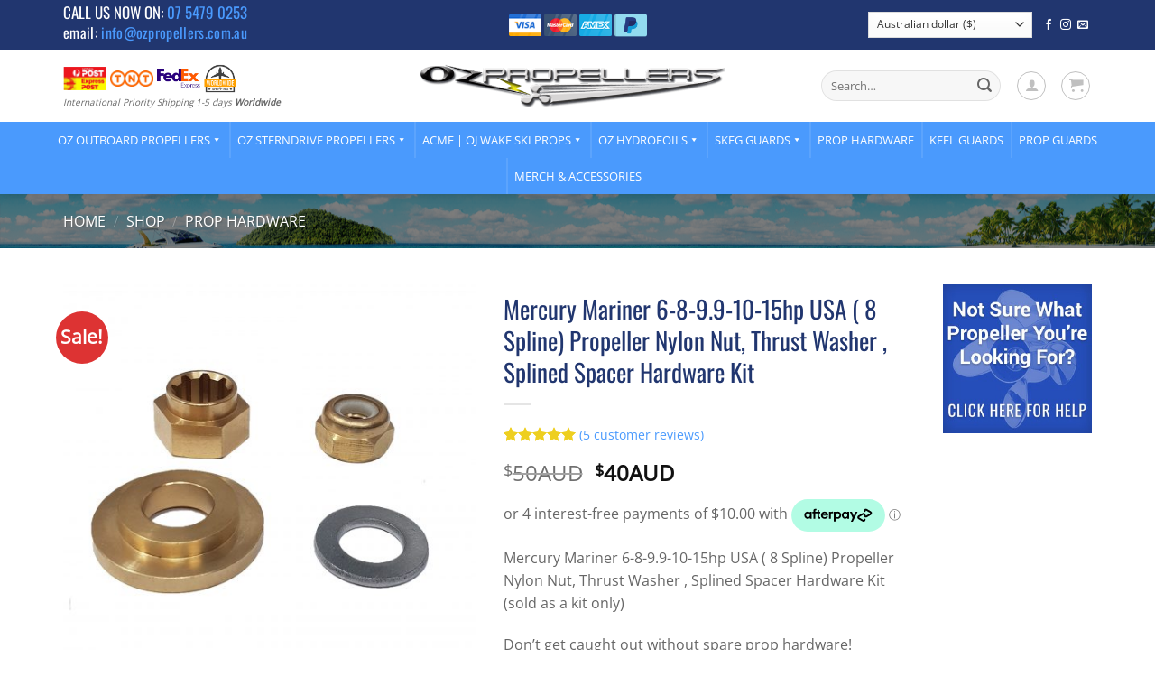

--- FILE ---
content_type: text/html
request_url: https://placement-api.afterpay.com/?mpid=fc727e4f-2290-4ce6-a25f-00e1510e3010&placementid=null&pageType=product&zoid=9.0.85
body_size: 726
content:

  <!DOCTYPE html>
  <html>
  <head>
      <link rel='icon' href='data:,' />
      <meta http-equiv="Content-Security-Policy"
          content="base-uri 'self'; default-src 'self'; font-src 'self'; style-src 'self'; script-src 'self' https://cdn.jsdelivr.net/npm/zoid@9.0.85/dist/zoid.min.js; img-src 'self'; connect-src 'self'; frame-src 'self'">
      <title></title>
      <link rel="preload" href="/index.js" as="script" />
      <link rel="preload" href="https://cdn.jsdelivr.net/npm/zoid@9.0.85/dist/zoid.min.js" integrity="sha384-67MznxkYtbE8teNrhdkvnzQBmeiErnMskO7eD8QwolLpdUliTdivKWx0ANHgw+w8" as="script" crossorigin="anonymous" />
      <div id="__AP_DATA__" hidden>
        {"errors":{"mcr":null},"mcrResponse":{"data":{"errors":[],"config":{"mpId":"fc727e4f-2290-4ce6-a25f-00e1510e3010","createdAt":"2024-01-18T07:42:38.003896747Z","updatedAt":"2025-11-14T00:16:29.802355392Z","config":{"consumerLending":{"metadata":{"shouldForceCache":false,"isProductEnabled":false,"updatedAt":"2025-11-14T00:16:29.802328522Z","version":0},"details":{}},"interestFreePayment":{"metadata":{"shouldForceCache":false,"isProductEnabled":true,"updatedAt":"2025-11-14T00:16:29.802292311Z","version":0},"details":{"maximumAmount":{"amount":"4000.00","currency":"AUD"},"cbt":{"enabled":true,"countries":["NZ"],"limits":{"NZD":{"exchangeRate":1.17211,"minimumAmount":{"amount":"0.00","currency":"NZD"},"maximumAmount":{"amount":"4688.44","currency":"NZD"}}}}}},"merchantAttributes":{"metadata":{"shouldForceCache":false,"isProductEnabled":true,"updatedAt":"2025-11-14T00:16:29.802333222Z","version":0},"details":{"analyticsEnabled":true,"tradingCountry":"AU","storeURI":"http://www.ozpropellers.com.au/","tradingName":"Ozpropellers Pty Ltd","vpuf":true}},"onsitePlacements":{"metadata":{"version":0},"details":{"onsitePlacements":{}}},"cashAppPay":{"metadata":{"shouldForceCache":false,"isProductEnabled":false,"updatedAt":"2025-11-14T00:16:29.802353532Z","version":0},"details":{"enabledForOrders":false,"integrationCompleted":false}},"promotionalData":{"metadata":{"version":0},"details":{"consumerLendingPromotions":[]}}}}},"errors":null,"status":200},"brand":"afterpay","meta":{"version":"0.35.4"}}
      </div>
  </head>
  <body></body>
  <script src="/index.js" type="application/javascript"></script>
  </html>
  